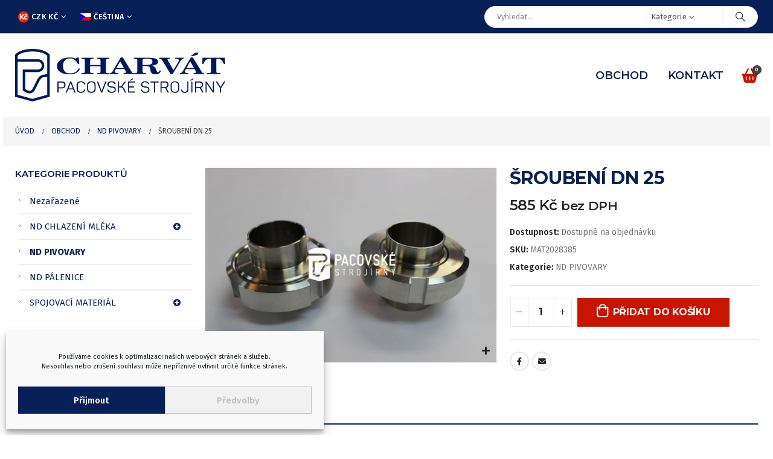

--- FILE ---
content_type: text/html; charset=UTF-8
request_url: https://eshop.pacovske.cz/produkt/sroubeni-dn-25/
body_size: 18041
content:
	<!DOCTYPE html>
	<html  dir="ltr" lang="cs" prefix="og: https://ogp.me/ns#" prefix="og: http://ogp.me/ns# fb: http://ogp.me/ns/fb#">
	<head>
		<meta http-equiv="X-UA-Compatible" content="IE=edge" />
		<meta http-equiv="Content-Type" content="text/html; charset=UTF-8" />
		<meta name="viewport" content="width=device-width, initial-scale=1, minimum-scale=1" />

		<link rel="profile" href="https://gmpg.org/xfn/11" />
		<link rel="pingback" href="https://eshop.pacovske.cz/xmlrpc.php" />
		<title>ŠROUBENÍ DN 25 | E-shop CHARVAT Pacovske strojirny, a.s.</title>

		<!-- All in One SEO 4.9.1.1 - aioseo.com -->
	<meta name="robots" content="max-image-preview:large" />
	<link rel="canonical" href="https://eshop.pacovske.cz/produkt/sroubeni-dn-25/" />
	<meta name="generator" content="All in One SEO (AIOSEO) 4.9.1.1" />
		<meta property="og:locale" content="cs_CZ" />
		<meta property="og:site_name" content="E-shop CHARVAT Pacovske strojirny, a.s. |" />
		<meta property="og:type" content="article" />
		<meta property="og:title" content="ŠROUBENÍ DN 25 | E-shop CHARVAT Pacovske strojirny, a.s." />
		<meta property="og:url" content="https://eshop.pacovske.cz/produkt/sroubeni-dn-25/" />
		<meta property="article:published_time" content="2021-03-06T14:24:52+00:00" />
		<meta property="article:modified_time" content="2023-05-16T17:08:12+00:00" />
		<meta name="twitter:card" content="summary" />
		<meta name="twitter:title" content="ŠROUBENÍ DN 25 | E-shop CHARVAT Pacovske strojirny, a.s." />
		<script type="application/ld+json" class="aioseo-schema">
			{"@context":"https:\/\/schema.org","@graph":[{"@type":"BreadcrumbList","@id":"https:\/\/eshop.pacovske.cz\/produkt\/sroubeni-dn-25\/#breadcrumblist","itemListElement":[{"@type":"ListItem","@id":"https:\/\/eshop.pacovske.cz#listItem","position":1,"name":"Home","item":"https:\/\/eshop.pacovske.cz","nextItem":{"@type":"ListItem","@id":"https:\/\/eshop.pacovske.cz\/kategorie\/nd-pivovary\/#listItem","name":"ND PIVOVARY"}},{"@type":"ListItem","@id":"https:\/\/eshop.pacovske.cz\/kategorie\/nd-pivovary\/#listItem","position":2,"name":"ND PIVOVARY","item":"https:\/\/eshop.pacovske.cz\/kategorie\/nd-pivovary\/","nextItem":{"@type":"ListItem","@id":"https:\/\/eshop.pacovske.cz\/produkt\/sroubeni-dn-25\/#listItem","name":"\u0160ROUBEN\u00cd DN 25"},"previousItem":{"@type":"ListItem","@id":"https:\/\/eshop.pacovske.cz#listItem","name":"Home"}},{"@type":"ListItem","@id":"https:\/\/eshop.pacovske.cz\/produkt\/sroubeni-dn-25\/#listItem","position":3,"name":"\u0160ROUBEN\u00cd DN 25","previousItem":{"@type":"ListItem","@id":"https:\/\/eshop.pacovske.cz\/kategorie\/nd-pivovary\/#listItem","name":"ND PIVOVARY"}}]},{"@type":"ItemPage","@id":"https:\/\/eshop.pacovske.cz\/produkt\/sroubeni-dn-25\/#itempage","url":"https:\/\/eshop.pacovske.cz\/produkt\/sroubeni-dn-25\/","name":"\u0160ROUBEN\u00cd DN 25 | E-shop CHARVAT Pacovske strojirny, a.s.","inLanguage":"cs-CZ","isPartOf":{"@id":"https:\/\/eshop.pacovske.cz\/#website"},"breadcrumb":{"@id":"https:\/\/eshop.pacovske.cz\/produkt\/sroubeni-dn-25\/#breadcrumblist"},"image":{"@type":"ImageObject","url":"https:\/\/eshop.pacovske.cz\/wp-content\/uploads\/sroubeni_dn_25_3408.jpg","@id":"https:\/\/eshop.pacovske.cz\/produkt\/sroubeni-dn-25\/#mainImage","width":1024,"height":683},"primaryImageOfPage":{"@id":"https:\/\/eshop.pacovske.cz\/produkt\/sroubeni-dn-25\/#mainImage"},"datePublished":"2021-03-06T15:24:52+01:00","dateModified":"2023-05-16T19:08:12+02:00"},{"@type":"Organization","@id":"https:\/\/eshop.pacovske.cz\/#organization","name":"PACOVSK\u00c9 STROJ\u00cdRNY, a.s.","url":"https:\/\/eshop.pacovske.cz\/"},{"@type":"WebSite","@id":"https:\/\/eshop.pacovske.cz\/#website","url":"https:\/\/eshop.pacovske.cz\/","name":"E-shop PACOVSKE STROJIRNY, a.s.","inLanguage":"cs-CZ","publisher":{"@id":"https:\/\/eshop.pacovske.cz\/#organization"}}]}
		</script>
		<!-- All in One SEO -->

<link rel='dns-prefetch' href='//fonts.googleapis.com' />
<link rel="alternate" type="application/rss+xml" title="E-shop CHARVAT Pacovske strojirny, a.s. &raquo; RSS zdroj" href="https://eshop.pacovske.cz/feed/" />
<link rel="alternate" type="application/rss+xml" title="E-shop CHARVAT Pacovske strojirny, a.s. &raquo; RSS komentářů" href="https://eshop.pacovske.cz/comments/feed/" />
<link rel="alternate" title="oEmbed (JSON)" type="application/json+oembed" href="https://eshop.pacovske.cz/wp-json/oembed/1.0/embed?url=https%3A%2F%2Feshop.pacovske.cz%2Fprodukt%2Fsroubeni-dn-25%2F" />
<link rel="alternate" title="oEmbed (XML)" type="text/xml+oembed" href="https://eshop.pacovske.cz/wp-json/oembed/1.0/embed?url=https%3A%2F%2Feshop.pacovske.cz%2Fprodukt%2Fsroubeni-dn-25%2F&#038;format=xml" />
		<link rel="shortcut icon" href="//eshop.pacovske.cz/wp-content/uploads/favicon-32.png" type="image/x-icon" />
				<link rel="apple-touch-icon" href="//eshop.pacovske.cz/wp-content/uploads/icon-60.png" />
				<link rel="apple-touch-icon" sizes="120x120" href="//eshop.pacovske.cz/wp-content/uploads/icon-120.png" />
				<link rel="apple-touch-icon" sizes="76x76" href="//eshop.pacovske.cz/wp-content/uploads/icon-76.png" />
				<link rel="apple-touch-icon" sizes="152x152" href="//eshop.pacovske.cz/wp-content/uploads/icon-152.png" />
			<meta name="twitter:card" content="summary_large_image">
	<meta property="twitter:title" content="ŠROUBENÍ DN 25"/>
	<meta property="og:title" content="ŠROUBENÍ DN 25"/>
	<meta property="og:type" content="website"/>
	<meta property="og:url" content="https://eshop.pacovske.cz/produkt/sroubeni-dn-25/"/>
	<meta property="og:site_name" content="E-shop CHARVAT Pacovske strojirny, a.s."/>
	<meta property="og:description" content=""/>

						<meta property="og:image" content="https://eshop.pacovske.cz/wp-content/uploads/sroubeni_dn_25_3408.jpg"/>
				<style id='wp-img-auto-sizes-contain-inline-css'>
img:is([sizes=auto i],[sizes^="auto," i]){contain-intrinsic-size:3000px 1500px}
/*# sourceURL=wp-img-auto-sizes-contain-inline-css */
</style>
<style id='wp-emoji-styles-inline-css'>

	img.wp-smiley, img.emoji {
		display: inline !important;
		border: none !important;
		box-shadow: none !important;
		height: 1em !important;
		width: 1em !important;
		margin: 0 0.07em !important;
		vertical-align: -0.1em !important;
		background: none !important;
		padding: 0 !important;
	}
/*# sourceURL=wp-emoji-styles-inline-css */
</style>
<link rel='stylesheet' id='woocommerce-conditional-product-fees-for-checkout-css' href='https://eshop.pacovske.cz/wp-content/plugins/woo-conditional-product-fees-for-checkout/public/css/woocommerce-conditional-product-fees-for-checkout-public.css?ver=4.3.2' media='all' />
<link rel='stylesheet' id='trwca-style-css' href='https://eshop.pacovske.cz/wp-content/plugins/woocommerce-category-accordion/assets/css/trwca-style.min.css?ver=1.0' media='all' />
<link rel='stylesheet' id='icon-font-css' href='https://eshop.pacovske.cz/wp-content/plugins/woocommerce-category-accordion/assets/css/font-awesome.min.css?ver=1.0' media='all' />
<style id='woocommerce-inline-inline-css'>
.woocommerce form .form-row .required { visibility: visible; }
/*# sourceURL=woocommerce-inline-inline-css */
</style>
<link rel='stylesheet' id='cmplz-general-css' href='https://eshop.pacovske.cz/wp-content/plugins/complianz-gdpr/assets/css/cookieblocker.min.css?ver=1765195422' media='all' />
<link rel='stylesheet' id='qts_front_styles-css' href='https://eshop.pacovske.cz/wp-content/plugins/qtranslate-slug-trunk/assets/css/qts-default.css?ver=6.9' media='all' />
<link rel='stylesheet' id='brands-styles-css' href='https://eshop.pacovske.cz/wp-content/plugins/woocommerce/assets/css/brands.css?ver=10.3.6' media='all' />
<link rel='stylesheet' id='flexible-shipping-free-shipping-css' href='https://eshop.pacovske.cz/wp-content/plugins/flexible-shipping/assets/dist/css/free-shipping.css?ver=6.4.5.2' media='all' />
<link rel='stylesheet' id='porto-sp-attr-table-css' href='https://eshop.pacovske.cz/wp-content/plugins/porto-functionality/shortcodes//assets/cp-attribute-table/attribute-table.css?ver=3.3.1' media='all' />
<link rel='stylesheet' id='porto-compare-product-css' href='https://eshop.pacovske.cz/wp-content/plugins/porto-functionality/lib/compare-product/compare-product.css?ver=3.3.1' media='all' />
<link rel='stylesheet' id='porto-css-vars-css' href='https://eshop.pacovske.cz/wp-content/uploads/porto_styles/theme_css_vars.css?ver=6.11.1' media='all' />
<link rel='stylesheet' id='js_composer_front-css' href='https://eshop.pacovske.cz/wp-content/plugins/js_composer/assets/css/js_composer.min.css?ver=6.7.0' media='all' />
<link rel='stylesheet' id='porto-google-fonts-css' href='//fonts.googleapis.com/css?family=Fira+Sans%3A400%2C500%2C600%2C700%2C800%7CShadows+Into+Light%3A400%2C700%7CMontserrat%3A400%2C500%2C600%2C700%2C800%7COpen+Sans%3A400&#038;subset=latin-ext&#038;ver=6.9' media='all' />
<link rel='stylesheet' id='bootstrap-css' href='https://eshop.pacovske.cz/wp-content/uploads/porto_styles/bootstrap.css?ver=6.11.1' media='all' />
<link rel='stylesheet' id='porto-plugins-css' href='https://eshop.pacovske.cz/wp-content/themes/porto/css/plugins.css?ver=6.11.1' media='all' />
<link rel='stylesheet' id='porto-theme-css' href='https://eshop.pacovske.cz/wp-content/themes/porto/css/theme.css?ver=6.11.1' media='all' />
<link rel='stylesheet' id='porto-shortcodes-css' href='https://eshop.pacovske.cz/wp-content/uploads/porto_styles/shortcodes.css?ver=6.11.1' media='all' />
<link rel='stylesheet' id='porto-theme-shop-css' href='https://eshop.pacovske.cz/wp-content/themes/porto/css/theme_shop.css?ver=6.11.1' media='all' />
<link rel='stylesheet' id='porto-theme-wpb-css' href='https://eshop.pacovske.cz/wp-content/themes/porto/css/theme_wpb.css?ver=6.11.1' media='all' />
<link rel='stylesheet' id='porto-dynamic-style-css' href='https://eshop.pacovske.cz/wp-content/uploads/porto_styles/dynamic_style.css?ver=6.11.1' media='all' />
<link rel='stylesheet' id='porto-type-builder-css' href='https://eshop.pacovske.cz/wp-content/plugins/porto-functionality/builders/assets/type-builder.css?ver=3.3.1' media='all' />
<link rel='stylesheet' id='porto-account-login-style-css' href='https://eshop.pacovske.cz/wp-content/themes/porto/css/theme/shop/login-style/account-login.css?ver=6.11.1' media='all' />
<link rel='stylesheet' id='porto-sp-layout-css' href='https://eshop.pacovske.cz/wp-content/themes/porto/css/theme/shop/single-product/left_sidebar.css?ver=6.11.1' media='all' />
<link rel='stylesheet' id='porto-style-css' href='https://eshop.pacovske.cz/wp-content/themes/porto/style.css?ver=6.11.1' media='all' />
<style id='porto-style-inline-css'>
.side-header-narrow-bar-logo{max-width:348px}@media (min-width:992px){}#header .header-main .header-left,#header .header-main .header-center,#header .header-main .header-right,.fixed-header #header .header-main .header-left,.fixed-header #header .header-main .header-right,.fixed-header #header .header-main .header-center,.header-builder-p .header-main{padding-top:25px;padding-bottom:25px}@media (max-width:991px){#header .header-main .header-left,#header .header-main .header-center,#header .header-main .header-right,.fixed-header #header .header-main .header-left,.fixed-header #header .header-main .header-right,.fixed-header #header .header-main .header-center,.header-builder-p .header-main{padding-top:15px;padding-bottom:15px}}.page-top ul.breadcrumb > li.home{display:inline-block}.page-top ul.breadcrumb > li.home a{position:relative;width:14px;text-indent:-9999px}.page-top ul.breadcrumb > li.home a:after{content:"\e883";font-family:'porto';float:left;text-indent:0}.product-images .img-thumbnail .inner,.product-images .img-thumbnail .inner img{-webkit-transform:none;transform:none}.sticky-product{position:fixed;top:0;left:0;width:100%;z-index:100;background-color:#fff;box-shadow:0 3px 5px rgba(0,0,0,0.08);padding:15px 0}.sticky-product.pos-bottom{top:auto;bottom:0;box-shadow:0 -3px 5px rgba(0,0,0,0.08)}.sticky-product .container{display:-ms-flexbox;display:flex;-ms-flex-align:center;align-items:center;-ms-flex-wrap:wrap;flex-wrap:wrap}.sticky-product .sticky-image{max-width:60px;margin-right:15px}.sticky-product .add-to-cart{-ms-flex:1;flex:1;text-align:right;margin-top:5px}.sticky-product .product-name{font-size:16px;font-weight:600;line-height:inherit;margin-bottom:0}.sticky-product .sticky-detail{line-height:1.5;display:-ms-flexbox;display:flex}.sticky-product .star-rating{margin:5px 15px;font-size:1em}.sticky-product .availability{padding-top:2px}.sticky-product .sticky-detail .price{font-family:Montserrat,Montserrat,sans-serif;font-weight:400;margin-bottom:0;font-size:1.3em;line-height:1.5}@media (max-width:992px){.sticky-product .container{padding-left:var(--porto-grid-gutter-width);padding-right:var(--porto-grid-gutter-width)}}@media (max-width:767px){.sticky-product{display:none}}#login-form-popup{max-width:480px}.flags img{margin-right:2px}h1,h2,h3,h4{margin-bottom:20px}ul.products li.product-col .woocommerce-loop-product__title{white-space:normal;font-weight:700}#mini-cart .cart-items{background-color:#404040}.single_add_to_cart_button{background:#c81500}.trwca-actheme .trwca-accordion a{font-size:15px;padding:12px}.acclassic .trwca-accordion li a{color:#082058 !important}.single-product .product_title{margin-bottom:15px}.woocommerce-shipping-destination{display:none}.single-product .product_title{color:#082058}#header.sticky-header .header-main.sticky{box-shadow:0 2px 0 0 rgba(0,0,0,0.07)}.widget .widget-title{color:#082058}div.wpb_single_image .vc_single_image-wrapper.vc_box_shadow_border,div.wpb_single_image .vc_single_image-wrapper.vc_box_shadow_border_circle,.product-image,.product-image .viewcart,.product-image .stock{box-shadow:none !important}abbr.required{text-decoration:none;font-weight:400}.cart-custom-message{color:#C10000}.box-content.featured-boxes td{max-width:100px}.cart_totals .order-total .amount,.review-order.shop_table .order-total .amount{font-size:18px}.woocommerce-Price-amount .amount{font-size:18px}.cmplz-cookiebanner .cmplz-message{text-align:center}.cmplz-cookiebanner .cmplz-link.cookie-statement{font-size:14px !important}.cmplz-cookiebanner .cmplz-categories{margin-top:20px}@media only screen and (max-width:768px){.cmplz-cookiebanner{background-color:#eaeaea !important;padding-top:4px !important}.cmplz-cookiebanner .cmplz-btn.cmplz-view-preferences{background-color:#eaeaea !important}.cmplz-cookiebanner .cmplz-message{font-size:11px !important;padding:0 10%}.cmplz-cookiebanner .cmplz-btn.cmplz-accept{font-weight:600 !important;letter-spacing:1px !important}}#cmplz-document{max-width:100%;margin:100px 5% 150px 5%}#cmplz-document.cmplz-document.cookie-statement p,#cmplz-document.cmplz-document.cookie-statement li{font-size:15px !important}#cmplz-document h2,#cmplz-document h3{font-size:22px !important;font-weight:600 !important;text-transform:none}p.cmplz-subtitle{font-weight:400 !important}.footer-copyright{float:left;text-align:left;padding:0 5%}#text-4{padding:0 5%}.footer-copyright,.footer-right{font-size:15px;font-weight:400}.vyprodej-skladu{display:inline-block;background-color:#c81500;border-radius:5px !important;padding:0 6px !important}.vyprodej-skladu a {color:#fff !important}.popup-readmore{background-color:#c81500;border:none;color:#fff;padding:15px 32px;text-align:center;text-decoration:none;display:inline-block;font-size:16px;margin:4px 2px;cursor:pointer}.popup-readmore:hover{color:#fff;text-decoration:none;background-color:#081f58}.overlay-show{margin-bottom:0 !important}
/*# sourceURL=porto-style-inline-css */
</style>
<link rel='stylesheet' id='styles-child-css' href='https://eshop.pacovske.cz/wp-content/themes/porto-child/style.css?ver=6.9' media='all' />
<script src="https://eshop.pacovske.cz/wp-includes/js/jquery/jquery.min.js?ver=3.7.1" id="jquery-core-js"></script>
<script src="https://eshop.pacovske.cz/wp-includes/js/jquery/jquery-migrate.min.js?ver=3.4.1" id="jquery-migrate-js"></script>
<script src="https://eshop.pacovske.cz/wp-content/plugins/woocommerce/assets/js/jquery-tiptip/jquery.tipTip.min.js?ver=10.3.6" id="jquery-tiptip-js"></script>
<script id="woocommerce-conditional-product-fees-for-checkout-js-extra">
var wcpfc_public_vars = {"fee_tooltip_data":[]};
//# sourceURL=woocommerce-conditional-product-fees-for-checkout-js-extra
</script>
<script src="https://eshop.pacovske.cz/wp-content/plugins/woo-conditional-product-fees-for-checkout/public/js/woocommerce-conditional-product-fees-for-checkout-public.js?ver=4.3.2" id="woocommerce-conditional-product-fees-for-checkout-js"></script>
<script src="https://eshop.pacovske.cz/wp-content/plugins/woocommerce-category-accordion/assets/js/trwca-script.min.js?ver=1.0" id="trwca_script-js"></script>
<script src="https://eshop.pacovske.cz/wp-content/plugins/woocommerce/assets/js/jquery-blockui/jquery.blockUI.min.js?ver=2.7.0-wc.10.3.6" id="wc-jquery-blockui-js" data-wp-strategy="defer"></script>
<script id="wc-add-to-cart-js-extra">
var wc_add_to_cart_params = {"ajax_url":"/wp-admin/admin-ajax.php","wc_ajax_url":"https://eshop.pacovske.cz/?wc-ajax=%%endpoint%%","i18n_view_cart":"Zobrazit ko\u0161\u00edk","cart_url":"https://eshop.pacovske.cz/kosik/","is_cart":"","cart_redirect_after_add":"no"};
//# sourceURL=wc-add-to-cart-js-extra
</script>
<script src="https://eshop.pacovske.cz/wp-content/plugins/woocommerce/assets/js/frontend/add-to-cart.min.js?ver=10.3.6" id="wc-add-to-cart-js" data-wp-strategy="defer"></script>
<script id="wc-single-product-js-extra">
var wc_single_product_params = {"i18n_required_rating_text":"Zvolte pros\u00edm hodnocen\u00ed","i18n_rating_options":["1 z 5 hv\u011bzdi\u010dek","2 ze 5 hv\u011bzdi\u010dek","3 ze 5 hv\u011bzdi\u010dek","4 ze 5 hv\u011bzdi\u010dek","5 z 5 hv\u011bzdi\u010dek"],"i18n_product_gallery_trigger_text":"Zobrazit galerii p\u0159es celou obrazovku","review_rating_required":"yes","flexslider":{"rtl":false,"animation":"slide","smoothHeight":true,"directionNav":false,"controlNav":"thumbnails","slideshow":false,"animationSpeed":500,"animationLoop":false,"allowOneSlide":false},"zoom_enabled":"","zoom_options":[],"photoswipe_enabled":"","photoswipe_options":{"shareEl":false,"closeOnScroll":false,"history":false,"hideAnimationDuration":0,"showAnimationDuration":0},"flexslider_enabled":""};
//# sourceURL=wc-single-product-js-extra
</script>
<script src="https://eshop.pacovske.cz/wp-content/plugins/woocommerce/assets/js/frontend/single-product.min.js?ver=10.3.6" id="wc-single-product-js" defer data-wp-strategy="defer"></script>
<script src="https://eshop.pacovske.cz/wp-content/plugins/woocommerce/assets/js/js-cookie/js.cookie.min.js?ver=2.1.4-wc.10.3.6" id="wc-js-cookie-js" defer data-wp-strategy="defer"></script>
<script id="woocommerce-js-extra">
var woocommerce_params = {"ajax_url":"/wp-admin/admin-ajax.php","wc_ajax_url":"https://eshop.pacovske.cz/?wc-ajax=%%endpoint%%","i18n_password_show":"Zobrazit heslo","i18n_password_hide":"Skr\u00fdt heslo"};
//# sourceURL=woocommerce-js-extra
</script>
<script src="https://eshop.pacovske.cz/wp-content/plugins/woocommerce/assets/js/frontend/woocommerce.min.js?ver=10.3.6" id="woocommerce-js" defer data-wp-strategy="defer"></script>
<script src="https://eshop.pacovske.cz/wp-content/plugins/js_composer/assets/js/vendors/woocommerce-add-to-cart.js?ver=6.7.0" id="vc_woocommerce-add-to-cart-js-js"></script>
<script id="wc-cart-fragments-js-extra">
var wc_cart_fragments_params = {"ajax_url":"/wp-admin/admin-ajax.php","wc_ajax_url":"https://eshop.pacovske.cz/?wc-ajax=%%endpoint%%","cart_hash_key":"wc_cart_hash_fb14bbdfe3e4dc0fc50cc2cfc1b6cf9b","fragment_name":"wc_fragments_fb14bbdfe3e4dc0fc50cc2cfc1b6cf9b","request_timeout":"5000"};
//# sourceURL=wc-cart-fragments-js-extra
</script>
<script src="https://eshop.pacovske.cz/wp-content/plugins/woocommerce/assets/js/frontend/cart-fragments.min.js?ver=10.3.6" id="wc-cart-fragments-js" defer data-wp-strategy="defer"></script>
<script src="https://eshop.pacovske.cz/wp-content/plugins/woocommerce/assets/js/jquery-cookie/jquery.cookie.min.js?ver=1.4.1-wc.10.3.6" id="wc-jquery-cookie-js" defer data-wp-strategy="defer"></script>
<link rel="https://api.w.org/" href="https://eshop.pacovske.cz/wp-json/" /><link rel="alternate" title="JSON" type="application/json" href="https://eshop.pacovske.cz/wp-json/wp/v2/product/774" /><link rel="EditURI" type="application/rsd+xml" title="RSD" href="https://eshop.pacovske.cz/xmlrpc.php?rsd" />

<link rel='shortlink' href='https://eshop.pacovske.cz/?p=774' />
<meta name="generator" content="qTranslate-XT 3.9.2.p.2" />
			<style>.cmplz-hidden {
					display: none !important;
				}</style><link hreflang="x-default" href="https://eshop.pacovske.cz/produkt/sroubeni-dn-25/" rel="alternate" />
<link hreflang="cs" href="https://eshop.pacovske.cz/produkt/sroubeni-dn-25/" rel="alternate" />
<link hreflang="en" href="https://eshop.pacovske.cz/en/produkt/screwing-dn-25/" rel="alternate" />
	<noscript><style>.woocommerce-product-gallery{ opacity: 1 !important; }</style></noscript>
	<meta name="generator" content="Powered by WPBakery Page Builder - drag and drop page builder for WordPress."/>
<noscript><style> .wpb_animate_when_almost_visible { opacity: 1; }</style></noscript>	<link rel='stylesheet' id='wc-blocks-style-css' href='https://eshop.pacovske.cz/wp-content/plugins/woocommerce/assets/client/blocks/wc-blocks.css?ver=wc-10.3.6' media='all' />
<link rel='stylesheet' id='woocommerce-currency-switcher-css' href='https://eshop.pacovske.cz/wp-content/plugins/woocommerce-currency-switcher/css/front.css?ver=1.4.3.1' media='all' />
</head>
	<body data-cmplz=1 class="wp-singular product-template-default single single-product postid-774 wp-embed-responsive wp-theme-porto wp-child-theme-porto-child theme-porto woocommerce woocommerce-page woocommerce-no-js login-popup full blog-1 wpb-js-composer js-comp-ver-6.7.0 vc_responsive cs currency-czk">

	
	<div class="page-wrapper"><!-- page wrapper -->
		
											<!-- header wrapper -->
				<div class="header-wrapper">
										

	<header id="header" class="header-builder">
	
	<div class="header-top"><div class="header-row container"><div class="header-col header-left">			<ul id="menu-currency-switcher" class="currency-switcher porto-view-switcher mega-menu show-arrow">
				<li class="menu-item has-sub narrow">
					<a class="nolink" href="#"><span class="flag"><img src="https://eshop.pacovske.cz/wp-content/uploads/czk-symbol.png" height="12" alt="CZK" width="18" /></span>CZK &#075;&#269;</a>
											<div class="popup">
							<div class="inner">
								<ul class="sub-menu woocs-switcher">
									<li rel="EUR" class="menu-item"><a class="nolink" href="#"><span class="flag"><img src="https://eshop.pacovske.cz/wp-content/uploads/euro-symbol.png" height="12" alt="EUR" width="18" /></span>EUR &euro;</a></li>								</ul>
							</div>
						</div>
									</li>
			</ul>
							<ul class="view-switcher porto-view-switcher mega-menu show-arrow">
					<li class="menu-item has-sub narrow">
						<a class="nolink" href="#"><span class="flag"><img src="https://eshop.pacovske.cz/wp-content/plugins/qtranslate-xt-master/flags/cz.png" alt="Čeština" /></span>Čeština</a>
													<div class="popup">
								<div class="inner">
									<ul class="sub-menu">
										<li class="menu-item"><a href="https://eshop.pacovske.cz/en/produkt/screwing-dn-25/"><span class="flag"><img src="https://eshop.pacovske.cz/wp-content/plugins/qtranslate-xt-master/flags/gb.png" alt="English" /></span>English</a></li>									</ul>
								</div>
							</div>
											</li>
				</ul>
				</div><div class="header-col header-right"><div class="searchform-popup"><a  class="search-toggle" aria-label="Search Toggle" href="#"><i class="porto-icon-magnifier"></i><span class="search-text">Vyhledat</span></a>	<form action="https://eshop.pacovske.cz/" method="get"
		class="searchform search-layout-advanced searchform-cats">
		<div class="searchform-fields">
			<span class="text"><input name="s" type="text" value="" placeholder="Vyhledat&hellip;" autocomplete="off" /></span>
							<input type="hidden" name="post_type" value="product"/>
				<select  name='product_cat' id='product_cat' class='cat'>
	<option value='0'>Kategorie</option>
	<option class="level-0" value="nezarazene">Nezařazené</option>
	<option class="level-0" value="nd-chlazeni-mleka">ND CHLAZENÍ MLÉKA</option>
	<option class="level-1" value="el-zarizeni-a-soucastky">&nbsp;&nbsp;&nbsp;EL. ZAŘÍZENÍ A SOUČÁSTKY</option>
	<option class="level-1" value="michani">&nbsp;&nbsp;&nbsp;MÍCHÁNÍ</option>
	<option class="level-1" value="dily-mobilniho-chlazeni">&nbsp;&nbsp;&nbsp;DÍLY MOBILNÍHO CHLAZENÍ</option>
	<option class="level-1" value="vyparniky-a-vymeniky-a-prislusenstvi">&nbsp;&nbsp;&nbsp;VÝPARNÍKY A VÝMĚNÍKY A PŘÍSLUŠENSTVÍ</option>
	<option class="level-1" value="sanitace">&nbsp;&nbsp;&nbsp;SANITACE</option>
	<option class="level-1" value="vnejsi-casti-chlazeni">&nbsp;&nbsp;&nbsp;VNĚJŠÍ ČÁSTI CHLAZENÍ</option>
	<option class="level-1" value="cerpani-ledove-vody">&nbsp;&nbsp;&nbsp;ČERPÁNÍ LEDOVÉ VODY</option>
	<option class="level-1" value="dily-ctn">&nbsp;&nbsp;&nbsp;DÍLY CTN</option>
	<option class="level-0" value="nd-pivovary">ND PIVOVARY</option>
	<option class="level-0" value="nd-palenice">ND PÁLENICE</option>
	<option class="level-0" value="spojovaci-material">SPOJOVACÍ MATERIÁL</option>
	<option class="level-1" value="srouby">&nbsp;&nbsp;&nbsp;ŠROUBY</option>
</select>
			<span class="button-wrap">
				<button class="btn btn-special" title="Vyhledat" type="submit">
					<i class="porto-icon-magnifier"></i>
				</button>
									
			</span>
		</div>
				<div class="live-search-list"></div>
			</form>
	</div></div></div></div><div class="header-main"><div class="header-row container"><div class="header-col header-left">
	<div class="logo">
	<a href="https://eshop.pacovske.cz/" title="E-shop CHARVAT Pacovske strojirny, a.s. - "  rel="home">
		<img class="img-responsive sticky-logo sticky-retina-logo" width="348" height="66" src="//eshop.pacovske.cz/wp-content/uploads/2025/04/logo-2025-scaled.png" alt="E-shop CHARVAT Pacovske strojirny, a.s." /><img class="img-responsive standard-logo retina-logo" width="348" height="66" src="//eshop.pacovske.cz/wp-content/uploads/2025/04/logo-2025-scaled.png" alt="E-shop CHARVAT Pacovske strojirny, a.s." />	</a>
	</div>
	</div><div class="header-col header-right"><ul id="menu-menu" class="main-menu mega-menu"><li id="nav-menu-item-23" class="menu-item menu-item-type-post_type menu-item-object-page menu-item-home current_page_parent narrow"><a href="https://eshop.pacovske.cz/">Obchod</a></li>
<li id="nav-menu-item-690" class="menu-item menu-item-type-post_type menu-item-object-page narrow"><a href="https://eshop.pacovske.cz/kontakt/">Kontakt</a></li>
</ul>		<div id="mini-cart" class="mini-cart simple">
			<div class="cart-head">
			<span class="cart-icon"><i class="minicart-icon fas fa-shopping-basket"></i><span class="cart-items">0</span></span><span class="cart-items-text">0 items</span>			</div>
			<div class="cart-popup widget_shopping_cart">
				<div class="widget_shopping_cart_content">
									<div class="cart-loading"></div>
								</div>
			</div>
				</div>
		<a class="mobile-toggle" href="#" aria-label="Mobile Menu"><i class="fas fa-bars"></i></a></div></div>
<div id="nav-panel">
	<div class="container">
		<div class="mobile-nav-wrap">
		<div class="menu-wrap"><ul id="menu-menu-1" class="mobile-menu accordion-menu"><li id="accordion-menu-item-23" class="menu-item menu-item-type-post_type menu-item-object-page menu-item-home current_page_parent"><a href="https://eshop.pacovske.cz/">Obchod</a></li>
<li id="accordion-menu-item-690" class="menu-item menu-item-type-post_type menu-item-object-page"><a href="https://eshop.pacovske.cz/kontakt/">Kontakt</a></li>
</ul></div>		</div>
	</div>
</div>
</div>	</header>

									</div>
				<!-- end header wrapper -->
			
			
						<div id="breadcrumbs-boxed">
		<section class="page-top page-header-6">
		<div class="container hide-title">
	<div class="row">
		<div class="col-lg-12 clearfix">
			<div class="pt-right d-none">
				<h1 class="page-title">ŠROUBENÍ DN 25</h1>
							</div>
							<div class="breadcrumbs-wrap pt-left">
					<ul class="breadcrumb" itemscope itemtype="https://schema.org/BreadcrumbList"><li itemprop="itemListElement" itemscope itemtype="https://schema.org/ListItem"><a itemprop="item" href="https://eshop.pacovske.cz"><span itemprop="name">Úvod</span></a><meta itemprop="position" content="1" /><i class="delimiter"></i></li><li itemprop="itemListElement" itemscope itemtype="https://schema.org/ListItem"><a itemprop="item" href="https://eshop.pacovske.cz/"><span itemprop="name">Obchod</span></a><meta itemprop="position" content="2" /><i class="delimiter"></i></li><li itemprop="itemListElement" itemscope itemtype="https://schema.org/ListItem"><a itemprop="item" href="https://eshop.pacovske.cz/kategorie/nd-pivovary/"><span itemprop="name">ND PIVOVARY</span></a><meta itemprop="position" content="3" /><i class="delimiter"></i></li><li>ŠROUBENÍ DN 25</li></ul>				</div>
								</div>
	</div>
</div>
	</section>
			</div>
	
		<div id="main" class="column2 column2-left-sidebar boxed main-boxed"><!-- main -->

			<div class="container">
			<div class="row main-content-wrap">

			<!-- main content -->
			<div class="main-content col-lg-9">

			
	<div id="primary" class="content-area"><main id="content" class="site-main">

					
			<div class="woocommerce-notices-wrapper"></div>
<div id="product-774" class="product type-product post-774 status-publish first onbackorder product_cat-nd-pivovary has-post-thumbnail taxable shipping-taxable purchasable product-type-simple product-layout-left_sidebar">

	<div class="product-summary-wrap">
					<div class="row">
				<div class="summary-before col-md-6">
							<div class="labels"></div><div class="product-images images">
	<div class="product-image-slider owl-carousel show-nav-hover has-ccols ccols-1"><div class="img-thumbnail"><div class="inner"><img width="600" height="400" src="https://eshop.pacovske.cz/wp-content/uploads/sroubeni_dn_25_3408-600x400.jpg" class="woocommerce-main-image img-responsive" alt="" href="https://eshop.pacovske.cz/wp-content/uploads/sroubeni_dn_25_3408.jpg" title="sroubeni_dn_25_3408" decoding="async" fetchpriority="high" srcset="https://eshop.pacovske.cz/wp-content/uploads/sroubeni_dn_25_3408-600x400.jpg 600w, https://eshop.pacovske.cz/wp-content/uploads/sroubeni_dn_25_3408-400x267.jpg 400w, https://eshop.pacovske.cz/wp-content/uploads/sroubeni_dn_25_3408-367x245.jpg 367w" sizes="(max-width: 600px) 100vw, 600px" /></div></div></div><span class="zoom" data-index="0"><i class="porto-icon-plus"></i></span></div>

						</div>

			<div class="summary entry-summary col-md-6">
							<h2 class="product_title entry-title">
		ŠROUBENÍ DN 25	</h2>
<p class="price"><span class="woocs_price_code" data-currency="" data-redraw-id="6948cd4b21fd7"  data-product-id="774"><span class="woocommerce-Price-amount amount"><bdi>585&nbsp;<span class="woocommerce-Price-currencySymbol">&#75;&#269;</span></bdi></span> <small class="woocommerce-price-suffix">bez DPH</small></span></p>
<div class="product_meta">

	<span class="product-stock available-on-backorder">Dostupnost: <span class="stock">Dostupné na objednávku</span></span>
	
		<span class="sku_wrapper">SKU: <span class="sku">MAT2028385</span></span>

	
	<span class="posted_in">Kategorie: <a href="https://eshop.pacovske.cz/kategorie/nd-pivovary/" rel="tag">ND PIVOVARY</a></span>
	
	
</div>

	
	<form class="cart" action="https://eshop.pacovske.cz/produkt/sroubeni-dn-25/" method="post" enctype='multipart/form-data'>
		
			<div class="quantity buttons_added">
				<button type="button" value="-" class="minus">-</button>
		<input
			type="number"
			id="quantity_6948cd4b229bc"
			class="input-text qty text"
			step="1"
			min="1"
			max=""
			name="quantity"
			value="1"
			aria-label="Množství"
			size="4"
			placeholder=""			inputmode="numeric" />
		<button type="button" value="+" class="plus">+</button>
			</div>
	
		<button type="submit" name="add-to-cart" value="774" class="single_add_to_cart_button button alt">Přidat do košíku</button>

			</form>

	
<div class="product-share"><div class="share-links"><a href="https://www.facebook.com/sharer.php?u=https://eshop.pacovske.cz/produkt/sroubeni-dn-25/" target="_blank"  rel="noopener noreferrer nofollow" data-bs-tooltip data-bs-placement='bottom' title="Facebook" class="share-facebook">Facebook</a>
		<a href="mailto:?subject=%C5%A0ROUBEN%C3%8D+DN+25&amp;body=https://eshop.pacovske.cz/produkt/sroubeni-dn-25/" target="_blank"  rel="noopener noreferrer nofollow" data-bs-tooltip data-bs-placement='bottom' title="Email" class="share-email">Email</a>
	</div></div>						</div>

					</div><!-- .summary -->
		</div>

	
	<div class="woocommerce-tabs woocommerce-tabs-gbtmgk7x resp-htabs" id="product-tab">
			<ul class="resp-tabs-list" role="tablist">
							<li class="product_enquiry_tab" id="tab-title-product_enquiry" role="tab" aria-controls="tab-product_enquiry">
					Máte otázku ?				</li>
				
		</ul>
		<div class="resp-tabs-container">
			
				<div class="tab-content" id="tab-product_enquiry">
									<h2>Máte otázku ?</h2>

				<form action="" method="post" id="product_enquiry_form">

					
					<p class="form-row form-row-first">
						<label for="product_enquiry_name">Vaše jméno</label>
						<input type="text" class="input-text" name="product_enquiry_name" id="product_enquiry_name" placeholder="Vaše jméno" value="" />
					</p>

					<p class="form-row form-row-last">
						<label for="product_enquiry_email">e-mail:</label>
						<input type="text" class="input-text" name="product_enquiry_email" id="product_enquiry_email" placeholder="@" value="" />
					</p>

					<div class="clear"></div>

					
					<p class="form-row notes">
						<label for="product_enquiry_message">Otázka</label>
						<textarea class="input-text" name="product_enquiry_message" id="product_enquiry_message" rows="5" cols="20" placeholder="Co byste chtěli vědět?"></textarea>
					</p>

					
					<div class="clear"></div>

					
					<p class="product_enquiry_button_container">
						<input type="hidden" name="product_id" value="774" />
						<input type="submit" id="send_product_enquiry" value="Odeslat" class="button" />
					</p>

					
				</form>
				<script type="text/javascript">
					jQuery(function() {
						var prepareForm = function() {
							// Remove errors
							jQuery('.product_enquiry_result').remove();

							// Required fields
							if (!jQuery('#product_enquiry_name').val()) {
								jQuery('#product_enquiry_form').before('<p style="display:none;" class="product_enquiry_result woocommerce_error woocommerce-error">Prosím, zadejte vaše jméno.</p>');
								jQuery('.product_enquiry_result').fadeIn();
								return false;
							}

							if (!jQuery('#product_enquiry_email').val()) {
								jQuery('#product_enquiry_form').before('<p style="display:none;" class="product_enquiry_result woocommerce_error woocommerce-error">Prosím, zadejte váš e-mail.</p>');
								jQuery('.product_enquiry_result').fadeIn();
								return false;
							}

							if (!jQuery('#product_enquiry_message').val()) {
								jQuery('#product_enquiry_form').before('<p style="display:none;" class="product_enquiry_result woocommerce_error woocommerce-error">Prosím, zadejte vaši otázku.</p>');
								jQuery('.product_enquiry_result').fadeIn();
								return false;
							}

							// Block elements
							jQuery('#product_enquiry_form').block({message: null, overlayCSS: {background: '#fff url(https://eshop.pacovske.cz/wp-content/plugins/woocommerce/assets/images/ajax-loader.gif) no-repeat center', opacity: 0.6}});

							// AJAX post
							var data = {
								action: 			'woocommerce_product_enquiry_post',
								security: 			'c778031d7d',
								post_data:			jQuery('#product_enquiry_form').serialize()
							};

							jQuery.post( '//eshop.pacovske.cz/wp-admin/admin-ajax.php', data, function(response) {
								if (response=='SUCCESS') {

									jQuery('#product_enquiry_form').before('<p style="display:none;" class="product_enquiry_result woocommerce_message woocommerce-message">Vaše otázka byla úspěšně odeslána. Budeme Vás kontaktovat v nejbližší době.</p>');

									jQuery('#product_enquiry_form textarea').val('');

								} else {
									jQuery('#product_enquiry_form').before('<p style="display:none;" class="product_enquiry_result woocommerce_error woocommerce-error">' + response + '</p>');

								}

																	// Reset ReCaptcha if in use.
									if ( typeof grecaptcha !== 'undefined' ) {
										grecaptcha.reset();
									}
								
								jQuery('#product_enquiry_form').unblock();

								jQuery('.product_enquiry_result').fadeIn();

							});

							return false;
						};

						jQuery( '#send_product_enquiry' ).click( function( e ) {
							e.preventDefault();

															prepareForm();
													});
					});
				</script>
							</div>

					</div>

		
		<script>
			( function() {
				var porto_init_desc_tab = function() {
					( function( $ ) {
						var $tabs = $('.woocommerce-tabs-gbtmgk7x');

						function init_tabs($tabs) {
							$tabs.easyResponsiveTabs({
								type: 'default', //Types: default, vertical, accordion
								width: 'auto', //auto or any width like 600px
								fit: true,   // 100% fit in a container
								activate: function(event) { // Callback function if tab is switched
								}
							});
						}
						if (!$.fn.easyResponsiveTabs) {
							var js_src = "https://eshop.pacovske.cz/wp-content/themes/porto/js/libs/easy-responsive-tabs.min.js";
							if (!$('script[src="' + js_src + '"]').length) {
								var js = document.createElement('script');
								$(js).appendTo('body').on('load', function() {
									init_tabs($tabs);
								}).attr('src', js_src);
							}
						} else {
							init_tabs($tabs);
						}

						var $review_content = $tabs.find('#tab-reviews'),
							$review_title1 = $tabs.find('h2[aria-controls=tab_item-0]'),
							$review_title2 = $tabs.find('li[aria-controls=tab_item-0]');

						function goReviewTab(target) {
							var recalc_pos = false;
							if ($review_content.length && $review_content.css('display') == 'none') {
								recalc_pos = true;
								if ($review_title1.length && $review_title1.css('display') != 'none')
									$review_title1.click();
								else if ($review_title2.length && $review_title2.closest('ul').css('display') != 'none')
									$review_title2.click();
							}

							var delay = recalc_pos ? 400 : 0;
							setTimeout(function() {
								$('html, body').stop().animate({
									scrollTop: target.offset().top - theme.StickyHeader.sticky_height - theme.adminBarHeight() - 14
								}, 600, 'easeOutQuad');
							}, delay);
						}

						function goAccordionTab(target) {
							setTimeout(function() {
								var label = target.attr('aria-controls');
								var $tab_content = $tabs.find('.resp-tab-content[aria-labelledby="' + label + '"]');
								if ($tab_content.length && $tab_content.css('display') != 'none') {
									var offset = target.offset().top - theme.StickyHeader.sticky_height - theme.adminBarHeight() - 14;
									if (offset < $(window).scrollTop())
									$('html, body').stop().animate({
										scrollTop: offset
									}, 600, 'easeOutQuad');
								}
							}, 500);
						}

												// go to reviews, write a review
						$('.woocommerce-review-link, .woocommerce-write-review-link').on('click', function(e) {
							var target = $(this.hash);
							if (target.length) {
								e.preventDefault();

								goReviewTab(target);

								return false;
							}
						});
						// Open review form if accessed via anchor
						if ( window.location.hash == '#review_form' || window.location.hash == '#reviews' || window.location.hash.indexOf('#comment-') != -1 ) {
							var target = $(window.location.hash);
							if (target.length) {
								goReviewTab(target);
							}
						}
						
						$tabs.find('h2.resp-accordion').on('click', function(e) {
							goAccordionTab($(this));
						});
					} )( window.jQuery );
				};

				if ( window.theme && theme.isLoaded ) {
					porto_init_desc_tab();
				} else {
					window.addEventListener( 'load', porto_init_desc_tab );
				}
			} )();
		</script>
			</div>

	

</div><!-- #product-774 -->



		
	</main></div>
	

</div><!-- end main content -->

<div class="sidebar-overlay"></div>	<div class="col-lg-3 sidebar porto-woo-product-sidebar left-sidebar mobile-sidebar"><!-- main sidebar -->
				<div data-plugin-sticky data-plugin-options="{&quot;autoInit&quot;: true, &quot;minWidth&quot;: 992, &quot;containerSelector&quot;: &quot;.main-content-wrap&quot;,&quot;autoFit&quot;:true, &quot;paddingOffsetBottom&quot;: 10}">
							<div class="sidebar-toggle"><i class="fa"></i></div>
				<div class="sidebar-content">
						<aside id="wc_category_accordion-3" class="widget widget_wc_category_accordion"><h3 class="widget-title">Kategorie produktů</h3><script type="text/javascript">	 
	 var cats_id= 68;
</script>
<style type="text/css">
ul.wc_category_accordion-0 li.cat-item-68 > a{font-weight:bold;}	</style>
<script type="text/javascript">
jQuery(function($){
$('.wc_category_accordion-0').trwcAccordion({
			classParent	 : 'trwca-parent',
			classActive	 : 'active',
			classArrow	 : 'trwca-icon',
			classCount	 : 'trwca-count',
			classExpand	 : 'trwca-current-parent',
			eventType	 : 'click',
			hoverDelay	 : 100,
			menuClose     : true,
			cats_id:  68,
			ac_type    : true,
			autoExpand	 : true,
			speed        : 'normal',
			saveState	 : '1',
			disableLink	 : false,
			disableparentLink : false,
			auto_open: 1,
			showCount : true,
			widget_id : "wc_category_accordion-0",
			openIcon	: 'minus-circle',
			closeIcon	: 'plus-circle',
});
});
</script>
<div class="block-content trwca-actheme acclassic ">
<div class="trwca-loader"></div>
<ul class="wc_category_accordion-0 trwca-accordion" id="outer_ul">
	<li class="cat-item cat-item-15"><a  class="cat_has_posts"  href="https://eshop.pacovske.cz/kategorie/nezarazene/" >Nezařazené</a>
</li>
	<li class="cat-item cat-item-65"><a class="no-ajaxy" href="https://eshop.pacovske.cz/kategorie/nd-chlazeni-mleka/" >ND CHLAZENÍ MLÉKA</a>

<ul class="product_cats submenu">
	<li class="cat-item cat-item-66"><a  class="cat_has_posts"  href="https://eshop.pacovske.cz/kategorie/nd-chlazeni-mleka/el-zarizeni-a-soucastky/" >EL. ZAŘÍZENÍ A SOUČÁSTKY</a>
</li>
	<li class="cat-item cat-item-69"><a  class="cat_has_posts"  href="https://eshop.pacovske.cz/kategorie/nd-chlazeni-mleka/michani/" >MÍCHÁNÍ</a>
</li>
	<li class="cat-item cat-item-72"><a  class="cat_has_posts"  href="https://eshop.pacovske.cz/kategorie/nd-chlazeni-mleka/dily-mobilniho-chlazeni/" >DÍLY MOBILNÍHO CHLAZENÍ</a>
</li>
	<li class="cat-item cat-item-73"><a  class="cat_has_posts"  href="https://eshop.pacovske.cz/kategorie/nd-chlazeni-mleka/vyparniky-a-vymeniky-a-prislusenstvi/" >VÝPARNÍKY A VÝMĚNÍKY A PŘÍSLUŠENSTVÍ</a>
</li>
	<li class="cat-item cat-item-74"><a  class="cat_has_posts"  href="https://eshop.pacovske.cz/kategorie/nd-chlazeni-mleka/sanitace/" >SANITACE</a>
</li>
	<li class="cat-item cat-item-76"><a  class="cat_has_posts"  href="https://eshop.pacovske.cz/kategorie/nd-chlazeni-mleka/vnejsi-casti-chlazeni/" >VNĚJŠÍ ČÁSTI CHLAZENÍ</a>
</li>
	<li class="cat-item cat-item-78"><a  class="cat_has_posts"  href="https://eshop.pacovske.cz/kategorie/nd-chlazeni-mleka/cerpani-ledove-vody/" >ČERPÁNÍ LEDOVÉ VODY</a>
</li>
	<li class="cat-item cat-item-80"><a  class="cat_has_posts"  href="https://eshop.pacovske.cz/kategorie/nd-chlazeni-mleka/dily-ctn/" >DÍLY CTN</a>
</li>
</ul>
</li>
	<li class="cat-item cat-item-68"><a  class="cat_has_posts"  href="https://eshop.pacovske.cz/kategorie/nd-pivovary/" >ND PIVOVARY</a>
</li>
	<li class="cat-item cat-item-77"><a  class="cat_has_posts"  href="https://eshop.pacovske.cz/kategorie/nd-palenice/" >ND PÁLENICE</a>
</li>
	<li class="cat-item cat-item-83"><a class="no-ajaxy" href="https://eshop.pacovske.cz/kategorie/spojovaci-material/" >SPOJOVACÍ MATERIÁL</a>

<ul class="product_cats submenu">
	<li class="cat-item cat-item-75"><a  class="cat_has_posts"  href="https://eshop.pacovske.cz/kategorie/spojovaci-material/srouby/" >ŠROUBY</a>
</li>
</ul>
</li>
</ul>
</div>
</aside>		</div>
				</div>
					</div><!-- end main sidebar -->


	</div>
	</div>


							
				
				</div><!-- end main -->

				
				<div class="footer-wrapper">

																												
							<div id="footer" class="footer footer-1"
>
	
	<div class="footer-bottom">
	<div class="container">
				<div class="footer-left">
						<span class="footer-copyright">© 2005-2024 CHARVÁT Pacovské strojírny, a.s. | Designed by <a href="https://www.webidea.cz/" target="_blank">webidea.cz</a></span>		</div>
		
		
					<div class="footer-right"><aside id="custom_html-2" class="widget_text widget widget_custom_html"><div class="textwidget custom-html-widget"><a href="https://eshop.pacovske.cz/zasady-cookies-eu/">Cookies</a> | <a href="https://eshop.pacovske.cz/gdpr/">GDPR</a> | <a href="https://eshop.pacovske.cz/obchodni-podminky/">Obchodní podmínky</a></div></aside></div>
			</div>
</div>
</div>
												
					
				</div>
							
					
	</div><!-- end wrapper -->
	
<script type="speculationrules">
{"prefetch":[{"source":"document","where":{"and":[{"href_matches":"/*"},{"not":{"href_matches":["/wp-*.php","/wp-admin/*","/wp-content/uploads/*","/wp-content/*","/wp-content/plugins/*","/wp-content/themes/porto-child/*","/wp-content/themes/porto/*","/*\\?(.+)"]}},{"not":{"selector_matches":"a[rel~=\"nofollow\"]"}},{"not":{"selector_matches":".no-prefetch, .no-prefetch a"}}]},"eagerness":"conservative"}]}
</script>
<!-- Default Statcounter code for pacovske eshop
https://eshop.pacovske.cz -->
<script type="text/javascript">
var sc_project=12554067; 
var sc_invisible=1; 
var sc_security="0d10bc6f"; 
</script>
<script type="text/javascript"
src="https://www.statcounter.com/counter/counter.js"
async></script>
<noscript><div class="statcounter"><a title="Web Analytics"
href="https://statcounter.com/" target="_blank"><img
class="statcounter"
src="https://c.statcounter.com/12554067/0/0d10bc6f/1/"
alt="Web Analytics"
referrerPolicy="no-referrer-when-downgrade"></a></div></noscript>
<!-- End of Statcounter Code -->
<!-- Consent Management powered by Complianz | GDPR/CCPA Cookie Consent https://wordpress.org/plugins/complianz-gdpr -->
<div id="cmplz-cookiebanner-container"><div class="cmplz-cookiebanner cmplz-hidden banner-1 bottom-right-minimal optin cmplz-bottom-left cmplz-categories-type-view-preferences" aria-modal="true" data-nosnippet="true" role="dialog" aria-live="polite" aria-labelledby="cmplz-header-1-optin" aria-describedby="cmplz-message-1-optin">
	<div class="cmplz-header">
		<div class="cmplz-logo"></div>
		<div class="cmplz-title" id="cmplz-header-1-optin">Spravovat Souhlas s cookies</div>
		<div class="cmplz-close" tabindex="0" role="button" aria-label="Zavřít dialogové okno">
			<svg aria-hidden="true" focusable="false" data-prefix="fas" data-icon="times" class="svg-inline--fa fa-times fa-w-11" role="img" xmlns="http://www.w3.org/2000/svg" viewBox="0 0 352 512"><path fill="currentColor" d="M242.72 256l100.07-100.07c12.28-12.28 12.28-32.19 0-44.48l-22.24-22.24c-12.28-12.28-32.19-12.28-44.48 0L176 189.28 75.93 89.21c-12.28-12.28-32.19-12.28-44.48 0L9.21 111.45c-12.28 12.28-12.28 32.19 0 44.48L109.28 256 9.21 356.07c-12.28 12.28-12.28 32.19 0 44.48l22.24 22.24c12.28 12.28 32.2 12.28 44.48 0L176 322.72l100.07 100.07c12.28 12.28 32.2 12.28 44.48 0l22.24-22.24c12.28-12.28 12.28-32.19 0-44.48L242.72 256z"></path></svg>
		</div>
	</div>

	<div class="cmplz-divider cmplz-divider-header"></div>
	<div class="cmplz-body">
		<div class="cmplz-message" id="cmplz-message-1-optin">Používáme cookies k optimalizaci našich webových stránek a služeb. <br />Nesouhlas nebo zrušení souhlasu může nepříznivě ovlivnit určité funkce stránek.</div>
		<!-- categories start -->
		<div class="cmplz-categories">
			<details class="cmplz-category cmplz-functional" >
				<summary>
						<span class="cmplz-category-header">
							<span class="cmplz-category-title">Funkční</span>
							<span class='cmplz-always-active'>
								<span class="cmplz-banner-checkbox">
									<input type="checkbox"
										   id="cmplz-functional-optin"
										   data-category="cmplz_functional"
										   class="cmplz-consent-checkbox cmplz-functional"
										   size="40"
										   value="1"/>
									<label class="cmplz-label" for="cmplz-functional-optin"><span class="screen-reader-text">Funkční</span></label>
								</span>
								Vždy aktivní							</span>
							<span class="cmplz-icon cmplz-open">
								<svg xmlns="http://www.w3.org/2000/svg" viewBox="0 0 448 512"  height="18" ><path d="M224 416c-8.188 0-16.38-3.125-22.62-9.375l-192-192c-12.5-12.5-12.5-32.75 0-45.25s32.75-12.5 45.25 0L224 338.8l169.4-169.4c12.5-12.5 32.75-12.5 45.25 0s12.5 32.75 0 45.25l-192 192C240.4 412.9 232.2 416 224 416z"/></svg>
							</span>
						</span>
				</summary>
				<div class="cmplz-description">
					<span class="cmplz-description-functional">Technické uložení nebo přístup je nezbytně nutný pro legitimní účel umožnění použití konkrétní služby, kterou si odběratel nebo uživatel výslovně vyžádal, nebo pouze za účelem provedení přenosu sdělení prostřednictvím sítě elektronických komunikací.</span>
				</div>
			</details>

			<details class="cmplz-category cmplz-preferences" >
				<summary>
						<span class="cmplz-category-header">
							<span class="cmplz-category-title">Předvolby</span>
							<span class="cmplz-banner-checkbox">
								<input type="checkbox"
									   id="cmplz-preferences-optin"
									   data-category="cmplz_preferences"
									   class="cmplz-consent-checkbox cmplz-preferences"
									   size="40"
									   value="1"/>
								<label class="cmplz-label" for="cmplz-preferences-optin"><span class="screen-reader-text">Předvolby</span></label>
							</span>
							<span class="cmplz-icon cmplz-open">
								<svg xmlns="http://www.w3.org/2000/svg" viewBox="0 0 448 512"  height="18" ><path d="M224 416c-8.188 0-16.38-3.125-22.62-9.375l-192-192c-12.5-12.5-12.5-32.75 0-45.25s32.75-12.5 45.25 0L224 338.8l169.4-169.4c12.5-12.5 32.75-12.5 45.25 0s12.5 32.75 0 45.25l-192 192C240.4 412.9 232.2 416 224 416z"/></svg>
							</span>
						</span>
				</summary>
				<div class="cmplz-description">
					<span class="cmplz-description-preferences">Technické uložení nebo přístup je nezbytný pro legitimní účel ukládání preferencí, které nejsou požadovány odběratelem nebo uživatelem.</span>
				</div>
			</details>

			<details class="cmplz-category cmplz-statistics" >
				<summary>
						<span class="cmplz-category-header">
							<span class="cmplz-category-title">Statistické</span>
							<span class="cmplz-banner-checkbox">
								<input type="checkbox"
									   id="cmplz-statistics-optin"
									   data-category="cmplz_statistics"
									   class="cmplz-consent-checkbox cmplz-statistics"
									   size="40"
									   value="1"/>
								<label class="cmplz-label" for="cmplz-statistics-optin"><span class="screen-reader-text">Statistické</span></label>
							</span>
							<span class="cmplz-icon cmplz-open">
								<svg xmlns="http://www.w3.org/2000/svg" viewBox="0 0 448 512"  height="18" ><path d="M224 416c-8.188 0-16.38-3.125-22.62-9.375l-192-192c-12.5-12.5-12.5-32.75 0-45.25s32.75-12.5 45.25 0L224 338.8l169.4-169.4c12.5-12.5 32.75-12.5 45.25 0s12.5 32.75 0 45.25l-192 192C240.4 412.9 232.2 416 224 416z"/></svg>
							</span>
						</span>
				</summary>
				<div class="cmplz-description">
					<span class="cmplz-description-statistics">Technické uložení nebo přístup, který se používá výhradně pro statistické účely.</span>
					<span class="cmplz-description-statistics-anonymous">Technické uložení nebo přístup, který se používá výhradně pro anonymní statistické účely. Bez předvolání, dobrovolného plnění ze strany vašeho Poskytovatele internetových služeb nebo dalších záznamů od třetí strany nelze informace, uložené nebo získané pouze pro tento účel, obvykle použít k vaší identifikaci.</span>
				</div>
			</details>
			<details class="cmplz-category cmplz-marketing" >
				<summary>
						<span class="cmplz-category-header">
							<span class="cmplz-category-title">Marketingové</span>
							<span class="cmplz-banner-checkbox">
								<input type="checkbox"
									   id="cmplz-marketing-optin"
									   data-category="cmplz_marketing"
									   class="cmplz-consent-checkbox cmplz-marketing"
									   size="40"
									   value="1"/>
								<label class="cmplz-label" for="cmplz-marketing-optin"><span class="screen-reader-text">Marketingové</span></label>
							</span>
							<span class="cmplz-icon cmplz-open">
								<svg xmlns="http://www.w3.org/2000/svg" viewBox="0 0 448 512"  height="18" ><path d="M224 416c-8.188 0-16.38-3.125-22.62-9.375l-192-192c-12.5-12.5-12.5-32.75 0-45.25s32.75-12.5 45.25 0L224 338.8l169.4-169.4c12.5-12.5 32.75-12.5 45.25 0s12.5 32.75 0 45.25l-192 192C240.4 412.9 232.2 416 224 416z"/></svg>
							</span>
						</span>
				</summary>
				<div class="cmplz-description">
					<span class="cmplz-description-marketing">Technické uložení nebo přístup je nutný k vytvoření uživatelských profilů za účelem zasílání reklamy nebo sledování uživatele na webových stránkách nebo několika webových stránkách pro podobné marketingové účely.</span>
				</div>
			</details>
		</div><!-- categories end -->
			</div>

	<div class="cmplz-links cmplz-information">
		<ul>
			<li><a class="cmplz-link cmplz-manage-options cookie-statement" href="#" data-relative_url="#cmplz-manage-consent-container">Spravovat možnosti</a></li>
			<li><a class="cmplz-link cmplz-manage-third-parties cookie-statement" href="#" data-relative_url="#cmplz-cookies-overview">Spravovat služby</a></li>
			<li><a class="cmplz-link cmplz-manage-vendors tcf cookie-statement" href="#" data-relative_url="#cmplz-tcf-wrapper">Správa {vendor_count} prodejců</a></li>
			<li><a class="cmplz-link cmplz-external cmplz-read-more-purposes tcf" target="_blank" rel="noopener noreferrer nofollow" href="https://cookiedatabase.org/tcf/purposes/" aria-label="Read more about TCF purposes on Cookie Database">Přečtěte si více o těchto účelech</a></li>
		</ul>
			</div>

	<div class="cmplz-divider cmplz-footer"></div>

	<div class="cmplz-buttons">
		<button class="cmplz-btn cmplz-accept">Přijmout</button>
		<button class="cmplz-btn cmplz-deny">Zavřít</button>
		<button class="cmplz-btn cmplz-view-preferences">Předvolby</button>
		<button class="cmplz-btn cmplz-save-preferences">Uložit předvolby</button>
		<a class="cmplz-btn cmplz-manage-options tcf cookie-statement" href="#" data-relative_url="#cmplz-manage-consent-container">Předvolby</a>
			</div>

	
	<div class="cmplz-documents cmplz-links">
		<ul>
			<li><a class="cmplz-link cookie-statement" href="#" data-relative_url="">{title}</a></li>
			<li><a class="cmplz-link privacy-statement" href="#" data-relative_url="">{title}</a></li>
			<li><a class="cmplz-link impressum" href="#" data-relative_url="">{title}</a></li>
		</ul>
			</div>
</div>
</div>
					<div id="cmplz-manage-consent" data-nosnippet="true"><button class="cmplz-btn cmplz-hidden cmplz-manage-consent manage-consent-1">Spravovat souhlas</button>

</div><script type="application/ld+json">{"@context":"https:\/\/schema.org\/","@type":"Product","@id":"https:\/\/eshop.pacovske.cz\/produkt\/sroubeni-dn-25\/#product","name":"\u0160ROUBEN\u00cd DN 25","url":"https:\/\/eshop.pacovske.cz\/produkt\/sroubeni-dn-25\/","description":"","image":"https:\/\/eshop.pacovske.cz\/wp-content\/uploads\/sroubeni_dn_25_3408.jpg","sku":"MAT2028385","offers":[{"@type":"Offer","priceSpecification":[{"@type":"UnitPriceSpecification","price":"708","priceCurrency":"CZK","valueAddedTaxIncluded":true,"validThrough":"2026-12-31"}],"priceValidUntil":"2026-12-31","availability":"https:\/\/schema.org\/BackOrder","url":"https:\/\/eshop.pacovske.cz\/produkt\/sroubeni-dn-25\/","seller":{"@type":"Organization","name":"E-shop CHARVAT Pacovske strojirny, a.s.","url":"https:\/\/eshop.pacovske.cz"}}]}</script>	<script>
		(function () {
			var c = document.body.className;
			c = c.replace(/woocommerce-no-js/, 'woocommerce-js');
			document.body.className = c;
		})();
	</script>
	<script type="module" src="https://eshop.pacovske.cz/wp-content/plugins/all-in-one-seo-pack/dist/Lite/assets/table-of-contents.95d0dfce.js?ver=4.9.1.1" id="aioseo/js/src/vue/standalone/blocks/table-of-contents/frontend.js-js"></script>
<script src="https://eshop.pacovske.cz/wp-includes/js/hoverIntent.min.js?ver=1.10.2" id="hoverIntent-js"></script>
<script id="porto-live-search-js-extra">
var porto_live_search = {"nonce":"f1114cd1c6"};
//# sourceURL=porto-live-search-js-extra
</script>
<script src="https://eshop.pacovske.cz/wp-content/themes/porto/inc/lib/live-search/live-search.min.js?ver=6.11.1" id="porto-live-search-js"></script>
<script src="https://eshop.pacovske.cz/wp-content/plugins/woocommerce/assets/js/sourcebuster/sourcebuster.min.js?ver=10.3.6" id="sourcebuster-js-js"></script>
<script id="wc-order-attribution-js-extra">
var wc_order_attribution = {"params":{"lifetime":1.0e-5,"session":30,"base64":false,"ajaxurl":"https://eshop.pacovske.cz/wp-admin/admin-ajax.php","prefix":"wc_order_attribution_","allowTracking":true},"fields":{"source_type":"current.typ","referrer":"current_add.rf","utm_campaign":"current.cmp","utm_source":"current.src","utm_medium":"current.mdm","utm_content":"current.cnt","utm_id":"current.id","utm_term":"current.trm","utm_source_platform":"current.plt","utm_creative_format":"current.fmt","utm_marketing_tactic":"current.tct","session_entry":"current_add.ep","session_start_time":"current_add.fd","session_pages":"session.pgs","session_count":"udata.vst","user_agent":"udata.uag"}};
//# sourceURL=wc-order-attribution-js-extra
</script>
<script src="https://eshop.pacovske.cz/wp-content/plugins/woocommerce/assets/js/frontend/order-attribution.min.js?ver=10.3.6" id="wc-order-attribution-js"></script>
<script src="https://eshop.pacovske.cz/wp-content/plugins/js_composer/assets/js/dist/js_composer_front.min.js?ver=6.7.0" id="wpb_composer_front_js-js"></script>
<script src="https://eshop.pacovske.cz/wp-content/themes/porto/js/bootstrap.js?ver=5.0.1" id="bootstrap-js"></script>
<script src="https://eshop.pacovske.cz/wp-content/themes/porto/js/libs/owl.carousel.min.js?ver=2.3.4" id="owl.carousel-js"></script>
<script src="https://eshop.pacovske.cz/wp-includes/js/imagesloaded.min.js?ver=5.0.0" id="imagesloaded-js"></script>
<script async="async" src="https://eshop.pacovske.cz/wp-content/themes/porto/js/libs/jquery.magnific-popup.min.js?ver=1.1.0" id="jquery-magnific-popup-js"></script>
<script src="https://eshop.pacovske.cz/wp-content/themes/porto/js/libs/jquery.elevatezoom.min.js?ver=3.0.8" id="jquery-elevatezoom-js"></script>
<script id="porto-theme-js-extra">
var js_porto_vars = {"rtl":"","theme_url":"https://eshop.pacovske.cz/wp-content/themes/porto-child","ajax_url":"https://eshop.pacovske.cz/wp-admin/admin-ajax.php","change_logo":"1","container_width":"1250","grid_gutter_width":"20","show_sticky_header":"1","show_sticky_header_tablet":"1","show_sticky_header_mobile":"1","ajax_loader_url":"//eshop.pacovske.cz/wp-content/themes/porto/images/ajax-loader@2x.gif","category_ajax":"1","compare_popup":"","compare_popup_title":"","prdctfltr_ajax":"","slider_loop":"1","slider_autoplay":"1","slider_autoheight":"1","slider_speed":"5000","slider_nav":"","slider_nav_hover":"1","slider_margin":"","slider_dots":"1","slider_animatein":"","slider_animateout":"","product_thumbs_count":"4","product_zoom":"","product_zoom_mobile":"1","product_image_popup":"1","zoom_type":"inner","zoom_scroll":"1","zoom_lens_size":"200","zoom_lens_shape":"square","zoom_contain_lens":"1","zoom_lens_border":"1","zoom_border_color":"#888888","zoom_border":"0","screen_xl":"1270","screen_xxl":"1400","mfp_counter":"%curr% of %total%","mfp_img_error":"\u003Ca href=\"%url%\"\u003EThe image\u003C/a\u003E could not be loaded.","mfp_ajax_error":"\u003Ca href=\"%url%\"\u003EThe content\u003C/a\u003E could not be loaded.","popup_close":"Close","popup_prev":"Previous","popup_next":"Next","request_error":"The requested content cannot be loaded.\u003Cbr/\u003EPlease try again later.","loader_text":"Loading...","submenu_back":"Back","porto_nonce":"227656860d","use_skeleton_screen":[],"user_edit_pages":"","quick_access":"Click to edit this element.","goto_type":"Go To the Type Builder.","legacy_mode":"1","pre_order":""};
//# sourceURL=porto-theme-js-extra
</script>
<script src="https://eshop.pacovske.cz/wp-content/themes/porto/js/theme.js?ver=6.11.1" id="porto-theme-js"></script>
<script async="async" src="https://eshop.pacovske.cz/wp-content/themes/porto/js/theme-async.js?ver=6.11.1" id="porto-theme-async-js"></script>
<script src="https://eshop.pacovske.cz/wp-content/themes/porto/js/woocommerce-theme.js?ver=6.11.1" id="porto-woocommerce-theme-js"></script>
<script id="cmplz-cookiebanner-js-extra">
var complianz = {"prefix":"cmplz_","user_banner_id":"1","set_cookies":[],"block_ajax_content":"","banner_version":"20","version":"7.4.4.1","store_consent":"","do_not_track_enabled":"","consenttype":"optin","region":"eu","geoip":"","dismiss_timeout":"","disable_cookiebanner":"","soft_cookiewall":"","dismiss_on_scroll":"","cookie_expiry":"365","url":"https://eshop.pacovske.cz/wp-json/complianz/v1/","locale":"lang=cs&locale=cs_CZ","set_cookies_on_root":"","cookie_domain":"","current_policy_id":"14","cookie_path":"/","categories":{"statistics":"statistika","marketing":"marketing"},"tcf_active":"","placeholdertext":"Klepnut\u00edm p\u0159ijm\u011bte marketingov\u00e9 soubory cookie a povolte tento obsah","css_file":"https://eshop.pacovske.cz/wp-content/uploads/complianz/css/banner-{banner_id}-{type}.css?v=20","page_links":{"eu":{"cookie-statement":{"title":"Z\u00e1sady cookies ","url":"https://eshop.pacovske.cz/zasady-cookies-eu/"}}},"tm_categories":"","forceEnableStats":"","preview":"","clean_cookies":"","aria_label":"Klepnut\u00edm p\u0159ijm\u011bte marketingov\u00e9 soubory cookie a povolte tento obsah"};
//# sourceURL=cmplz-cookiebanner-js-extra
</script>
<script defer src="https://eshop.pacovske.cz/wp-content/plugins/complianz-gdpr/cookiebanner/js/complianz.min.js?ver=1765195422" id="cmplz-cookiebanner-js"></script>
<script src="https://eshop.pacovske.cz/wp-includes/js/jquery/ui/core.min.js?ver=1.13.3" id="jquery-ui-core-js"></script>
<script src="https://eshop.pacovske.cz/wp-includes/js/jquery/ui/mouse.min.js?ver=1.13.3" id="jquery-ui-mouse-js"></script>
<script src="https://eshop.pacovske.cz/wp-includes/js/jquery/ui/slider.min.js?ver=1.13.3" id="jquery-ui-slider-js"></script>
<script src="https://eshop.pacovske.cz/wp-content/plugins/woocommerce/assets/js/jquery-ui-touch-punch/jquery-ui-touch-punch.min.js?ver=10.3.6" id="wc-jquery-ui-touchpunch-js"></script>
<script src="https://eshop.pacovske.cz/wp-content/plugins/woocommerce-currency-switcher/js/price-slider_33.js?ver=1.4.3.1" id="wc-price-slider_33-js"></script>
<script src="https://eshop.pacovske.cz/wp-content/plugins/woocommerce-currency-switcher/js/real-active-filters.js?ver=1.4.3.1" id="woocs-real-active-filters-js"></script>
<script src="https://eshop.pacovske.cz/wp-content/plugins/woocommerce-currency-switcher/js/real-price-filter-frontend.js?ver=1.4.3.1" id="woocs-price-filter-frontend-js"></script>
<script src="https://eshop.pacovske.cz/wp-content/plugins/woocommerce-currency-switcher/js/jquery.ddslick.min.js?ver=1.4.3.1" id="jquery.ddslick.min-js"></script>
<script id="woocommerce-currency-switcher-js-before">
var woocs_is_mobile = 0;
        var woocs_special_ajax_mode = 0;
        var woocs_drop_down_view = "ddslick";
        var woocs_current_currency = {"name":"CZK","rate":1,"symbol":"&#75;&#269;","position":"right_space","is_etalon":1,"hide_cents":0,"hide_on_front":0,"rate_plus":"","decimals":0,"separators":"3","description":"","flag":"https:\/\/eshop.pacovske.cz\/wp-content\/uploads\/czk-symbol.png"};
        var woocs_default_currency = {"name":"CZK","rate":1,"symbol":"&#75;&#269;","position":"right_space","is_etalon":1,"hide_cents":0,"hide_on_front":0,"rate_plus":"","decimals":0,"separators":"3","description":"","flag":"https:\/\/eshop.pacovske.cz\/wp-content\/uploads\/czk-symbol.png"};
        var woocs_redraw_cart = 1;
        var woocs_array_of_get = '{}';
        
        woocs_array_no_cents = '["JPY","TWD"]';

        var woocs_ajaxurl = "https://eshop.pacovske.cz/wp-admin/admin-ajax.php";
        var woocs_lang_loading = "loading";
        var woocs_shop_is_cached =1;
        
//# sourceURL=woocommerce-currency-switcher-js-before
</script>
<script src="https://eshop.pacovske.cz/wp-content/plugins/woocommerce-currency-switcher/js/front.js?ver=1.4.3.1" id="woocommerce-currency-switcher-js"></script>
<script src="https://eshop.pacovske.cz/wp-content/themes/porto/js/libs/jquery.selectric.min.js?ver=1.9.6" id="jquery-selectric-js"></script>
<script src="https://eshop.pacovske.cz/wp-content/themes/porto/js/libs/easy-responsive-tabs.min.js?ver=6.11.1" id="easy-responsive-tabs-js"></script>
<script id="wp-emoji-settings" type="application/json">
{"baseUrl":"https://s.w.org/images/core/emoji/17.0.2/72x72/","ext":".png","svgUrl":"https://s.w.org/images/core/emoji/17.0.2/svg/","svgExt":".svg","source":{"concatemoji":"https://eshop.pacovske.cz/wp-includes/js/wp-emoji-release.min.js?ver=6.9"}}
</script>
<script type="module">
/*! This file is auto-generated */
const a=JSON.parse(document.getElementById("wp-emoji-settings").textContent),o=(window._wpemojiSettings=a,"wpEmojiSettingsSupports"),s=["flag","emoji"];function i(e){try{var t={supportTests:e,timestamp:(new Date).valueOf()};sessionStorage.setItem(o,JSON.stringify(t))}catch(e){}}function c(e,t,n){e.clearRect(0,0,e.canvas.width,e.canvas.height),e.fillText(t,0,0);t=new Uint32Array(e.getImageData(0,0,e.canvas.width,e.canvas.height).data);e.clearRect(0,0,e.canvas.width,e.canvas.height),e.fillText(n,0,0);const a=new Uint32Array(e.getImageData(0,0,e.canvas.width,e.canvas.height).data);return t.every((e,t)=>e===a[t])}function p(e,t){e.clearRect(0,0,e.canvas.width,e.canvas.height),e.fillText(t,0,0);var n=e.getImageData(16,16,1,1);for(let e=0;e<n.data.length;e++)if(0!==n.data[e])return!1;return!0}function u(e,t,n,a){switch(t){case"flag":return n(e,"\ud83c\udff3\ufe0f\u200d\u26a7\ufe0f","\ud83c\udff3\ufe0f\u200b\u26a7\ufe0f")?!1:!n(e,"\ud83c\udde8\ud83c\uddf6","\ud83c\udde8\u200b\ud83c\uddf6")&&!n(e,"\ud83c\udff4\udb40\udc67\udb40\udc62\udb40\udc65\udb40\udc6e\udb40\udc67\udb40\udc7f","\ud83c\udff4\u200b\udb40\udc67\u200b\udb40\udc62\u200b\udb40\udc65\u200b\udb40\udc6e\u200b\udb40\udc67\u200b\udb40\udc7f");case"emoji":return!a(e,"\ud83e\u1fac8")}return!1}function f(e,t,n,a){let r;const o=(r="undefined"!=typeof WorkerGlobalScope&&self instanceof WorkerGlobalScope?new OffscreenCanvas(300,150):document.createElement("canvas")).getContext("2d",{willReadFrequently:!0}),s=(o.textBaseline="top",o.font="600 32px Arial",{});return e.forEach(e=>{s[e]=t(o,e,n,a)}),s}function r(e){var t=document.createElement("script");t.src=e,t.defer=!0,document.head.appendChild(t)}a.supports={everything:!0,everythingExceptFlag:!0},new Promise(t=>{let n=function(){try{var e=JSON.parse(sessionStorage.getItem(o));if("object"==typeof e&&"number"==typeof e.timestamp&&(new Date).valueOf()<e.timestamp+604800&&"object"==typeof e.supportTests)return e.supportTests}catch(e){}return null}();if(!n){if("undefined"!=typeof Worker&&"undefined"!=typeof OffscreenCanvas&&"undefined"!=typeof URL&&URL.createObjectURL&&"undefined"!=typeof Blob)try{var e="postMessage("+f.toString()+"("+[JSON.stringify(s),u.toString(),c.toString(),p.toString()].join(",")+"));",a=new Blob([e],{type:"text/javascript"});const r=new Worker(URL.createObjectURL(a),{name:"wpTestEmojiSupports"});return void(r.onmessage=e=>{i(n=e.data),r.terminate(),t(n)})}catch(e){}i(n=f(s,u,c,p))}t(n)}).then(e=>{for(const n in e)a.supports[n]=e[n],a.supports.everything=a.supports.everything&&a.supports[n],"flag"!==n&&(a.supports.everythingExceptFlag=a.supports.everythingExceptFlag&&a.supports[n]);var t;a.supports.everythingExceptFlag=a.supports.everythingExceptFlag&&!a.supports.flag,a.supports.everything||((t=a.source||{}).concatemoji?r(t.concatemoji):t.wpemoji&&t.twemoji&&(r(t.twemoji),r(t.wpemoji)))});
//# sourceURL=https://eshop.pacovske.cz/wp-includes/js/wp-emoji-loader.min.js
</script>
<script>jQuery(document).ready(function(){});</script></body>
</html>

--- FILE ---
content_type: text/css
request_url: https://eshop.pacovske.cz/wp-content/uploads/porto_styles/theme_css_vars.css?ver=6.11.1
body_size: 1445
content:
.container,.wp-block,.col-half-section,.elementor-section{--porto-container-width:1250px}:root{--porto-grid-gutter-width:20px;--porto-color-dark:#1d2127;--porto-primary-color:#082058;--porto-primary-color-inverse:#ffffff;--porto-secondary-color:#c81500;--porto-secondary-color-inverse:#ffffff;--porto-tertiary-color:#c81500;--porto-tertiary-color-inverse:#ffffff;--porto-quaternary-color:#082058;--porto-quaternary-color-inverse:#ffffff;--porto-dark-color:#082058;--porto-dark-color-inverse:#ffffff;--porto-light-color:#ffffff;--porto-light-color-inverse:#082058;--porto-body-ff:"Fira Sans";--porto-body-fw:400;--porto-body-fs:16px;--porto-body-lh:25px;--porto-body-ls:0;--porto-body-color:#404040;--porto-body-color-light-5:#4d4d4d;--porto-alt-ff:"Shadows Into Light";--porto-alt-fw:400;--porto-menu-text-transform:uppercase;--porto-add-to-cart-ff:"Montserrat";--porto-column-spacing:10px;--porto-res-spacing:10px;--porto-fluid-spacing:20px;--porto-container-spacing:10px;--porto-primary-dark-5:#061841;--porto-primary-dark-10:#040f2a;--porto-primary-dark-15:#020712;--porto-primary-dark-20:#000000;--porto-primary-light-5:#0b2970;--porto-primary-light-7:#0b2c79;--porto-primary-light-10:#0d3187;--porto-primary-inverse-dark-10:#e6e6e6;--porto-secondary-dark-5:#af1300;--porto-secondary-dark-10:#951000;--porto-secondary-dark-15:#7c0d00;--porto-secondary-dark-20:#630b00;--porto-secondary-light-5:#e21800;--porto-secondary-light-7:#ec1900;--porto-secondary-light-10:#fb1b00;--porto-secondary-inverse-dark-10:#e6e6e6;--porto-tertiary-dark-5:#af1300;--porto-tertiary-dark-10:#951000;--porto-tertiary-dark-15:#7c0d00;--porto-tertiary-dark-20:#630b00;--porto-tertiary-light-5:#e21800;--porto-tertiary-light-7:#ec1900;--porto-tertiary-light-10:#fb1b00;--porto-tertiary-inverse-dark-10:#e6e6e6;--porto-quaternary-dark-5:#061841;--porto-quaternary-dark-10:#040f2a;--porto-quaternary-dark-15:#020712;--porto-quaternary-dark-20:#000000;--porto-quaternary-light-5:#0b2970;--porto-quaternary-light-7:#0b2c79;--porto-quaternary-light-10:#0d3187;--porto-quaternary-inverse-dark-10:#e6e6e6;--porto-dark-dark-5:#061841;--porto-dark-dark-10:#040f2a;--porto-dark-dark-15:#020712;--porto-dark-dark-20:#000000;--porto-dark-light-5:#0b2970;--porto-dark-light-7:#0b2c79;--porto-dark-light-10:#0d3187;--porto-dark-inverse-dark-10:#e6e6e6;--porto-light-dark-5:#f3f3f3;--porto-light-dark-10:#e6e6e6;--porto-light-dark-15:#d9d9d9;--porto-light-dark-20:#cccccc;--porto-light-light-5:#ffffff;--porto-light-light-7:#ffffff;--porto-light-light-10:#ffffff;--porto-light-inverse-dark-10:#040f2a;--porto-bgc:#fff;--porto-body-bg:#fff;--porto-color-price:#444;--porto-widget-bgc:#fbfbfb;--porto-title-bgc:#f5f5f5;--porto-widget-bc:#ddd;--porto-input-bc:rgba(0,0,0,0.08);--porto-slide-bgc:#e7e7e7;--porto-heading-color:#222529;--porto-heading-light-8:#353a40;--porto-normal-bg:#fff;--porto-gray-bg:#dfdfdf;--porto-gray-1:#f4f4f4;--porto-gray-2:#e7e7e7;--porto-gray-3:#f4f4f4;--porto-gray-4:#ccc;--porto-gray-5:#e7e7e7;--porto-gray-6:#999;--porto-gray-7:#f4f4f4;--porto-gray-8:#f1f1f1;--porto-light-1:#fff;--porto-light-2:#fff;--porto-normal-bc:rgba(0,0,0,.06);--porto-label-bg1:rgba(255,255,255,.9)}h1{--porto-h1-ff:"Montserrat";--porto-h1-fw:700;--porto-h1-fs:32px;--porto-h1-lh:37px;--porto-h1-ls:0;--porto-h1-color:#082058}h2{--porto-h2-ff:"Montserrat";--porto-h2-fw:700;--porto-h2-fs:24px;--porto-h2-lh:34px;--porto-h2-ls:0;--porto-h2-color:#082058}h3,.daily-deal-title{--porto-h3-ff:"Montserrat";--porto-h3-fw:700;--porto-h3-fs:22px;--porto-h3-lh:32px;--porto-h3-ls:0;--porto-h3-color:#082058}h4{--porto-h4-ff:"Montserrat";--porto-h4-fw:600;--porto-h4-fs:20px;--porto-h4-lh:30px;--porto-h4-ls:0;--porto-h4-color:#082058}h5{--porto-h5-ff:"Montserrat";--porto-h5-fw:500;--porto-h5-fs:18px;--porto-h5-lh:28px;--porto-h5-ls:0;--porto-h5-color:#082058}h6{--porto-h6-ff:"Montserrat";--porto-h6-fw:400;--porto-h6-fs:16px;--porto-h6-lh:26px;--porto-h6-ls:0;--porto-h6-color:#082058}#header .searchform{--porto-searchform-border-color:#eeeeee;--porto-searchform-text-color:#555555}#header{--porto-minicart-icon-color:#c81500;--porto-header-link-color-regular:#999999;--porto-header-link-color-hover:#999999}.main-sidebar-menu{--porto-menu-side-ff:"Montserrat";--porto-menu-side-fw:400;--porto-menu-side-fs:14px;--porto-menu-side-lh:18px;--porto-menu-side-ls:0}li.menu-item,.sub-menu{--porto-mainmenu-popup-text-color-regular:#777777;--porto-mainmenu-popup-text-color-hover:#777777}li.menu-item{--porto-mainmenu-popup-text-hbg-color:#082058;--porto-submenu-item-bbw:0;--porto-submenu-item-lrp:15px}.page-top .page-title{}.page-top .page-subtitle{}.page-top .breadcrumb{}ul.products,.porto-posts-grid{--porto-shop-add-links-color:#082058;--porto-shop-add-links-bg-color:#ffffff;--porto-shop-add-links-border-color:#dddddd}.post-date,.onhot{--porto-hot-color:#ffffff;--porto-hot-color-inverse:#c81500}.onsale{--porto-sale-color:#c81500;--porto-sale-color-inverse:#ffffff}.onnew{}.product-summary-wrap .yith-wcwl-add-to-wishlist,.product-summary-wrap .yith-compare{--porto-wishlist-color:#302e2a}#header{--porto-header-top-link-fw:600}@media (max-width:575px){:root{--porto-mobile-fs-scale:0.8125;--porto-body-fs:13px;--porto-body-lh:20px;--porto-body-ls:0}h1{--porto-h1-fs:26px;--porto-h1-lh:29.6px}h2{--porto-h2-fs:19.5px;--porto-h2-lh:27.2px}h3,.daily-deal-title{--porto-h3-fs:17.875px;--porto-h3-lh:25.6px}h4{--porto-h4-fs:16.25px;--porto-h4-lh:24px}h5{--porto-h5-fs:14.625px;--porto-h5-lh:22.4px}h6{--porto-h6-fs:13px;--porto-h6-lh:20.8px}}#header .logo{--porto-logo-mw:348px;--porto-sticky-logo-mw:230px}.side-header-narrow-bar-logo{--porto-side-logo-mw:348px}@media (min-width:992px) and (max-width:1269px){.container,.wp-block,.col-half-section,.elementor-section{--porto-container-width:960px}}@media (min-width:1270px){#header .logo{--porto-logo-mw:348px}}@media (max-width:991px){:root{--porto-res-spacing:20px}#header .logo{--porto-logo-mw:348px}}@media (max-width:767px){#header .logo{--porto-logo-mw:260px}}